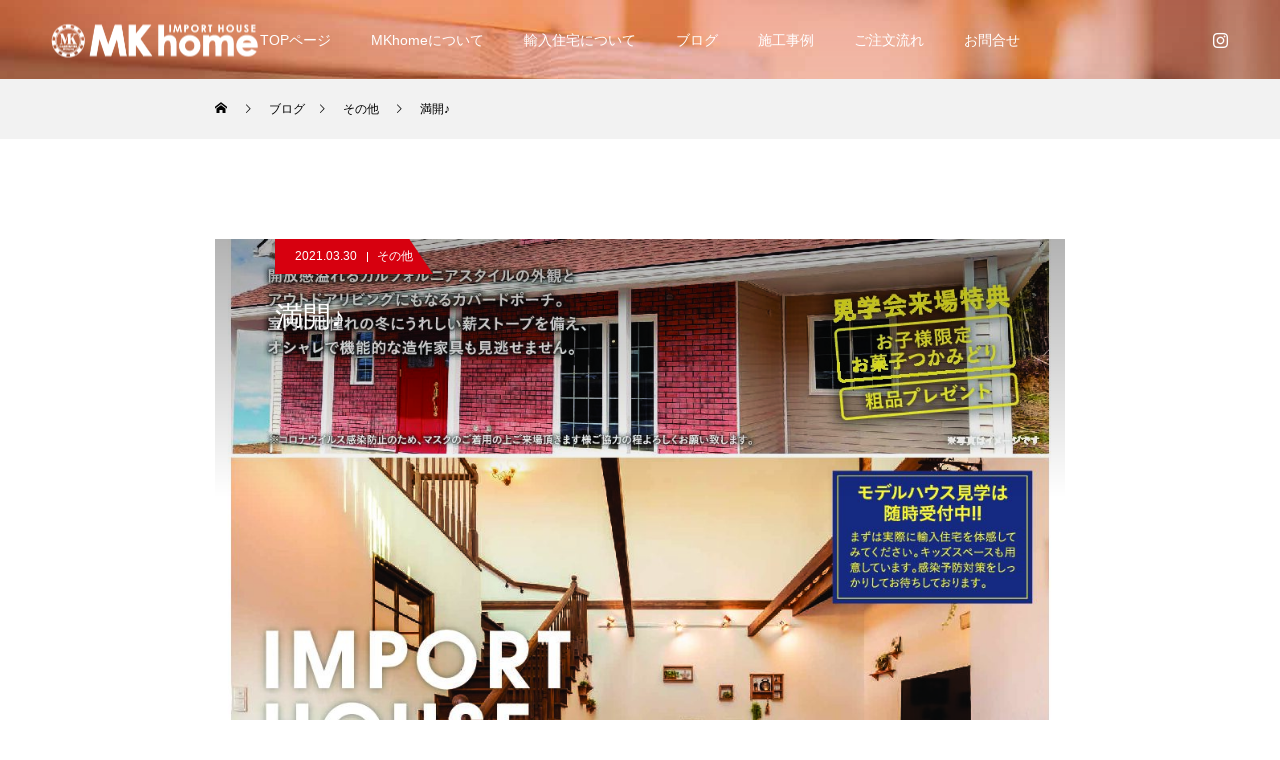

--- FILE ---
content_type: text/html; charset=UTF-8
request_url: https://mkhome-company.com/2021/03/30/%E6%BA%80%E9%96%8B%E2%99%AA/
body_size: 19051
content:
<!DOCTYPE html>
<html class="pc" lang="ja">
<head>
<meta charset="UTF-8">
<!--[if IE]><meta http-equiv="X-UA-Compatible" content="IE=edge"><![endif]-->
<meta name="viewport" content="width=device-width">
<title>満開♪ | 新築・輸入住宅ならMKhome</title>
<meta name="description" content="皆さま、こんにちは＾＾桜が満開ですね～♪　今日も気候が良いですね♪　気持ち良いですね！！さて、来月のオープンハウスですが、まだまだご予約を受け付けております。皆さまのお越しを心からお待ちしております。">
<link rel="pingback" href="https://mkhome-company.com/xmlrpc.php">
<meta name='robots' content='max-image-preview:large' />
<link rel="alternate" type="application/rss+xml" title="新築・輸入住宅ならMKhome &raquo; フィード" href="https://mkhome-company.com/feed/" />
<link rel="alternate" type="application/rss+xml" title="新築・輸入住宅ならMKhome &raquo; コメントフィード" href="https://mkhome-company.com/comments/feed/" />
<link rel="alternate" type="application/rss+xml" title="新築・輸入住宅ならMKhome &raquo; 満開♪ のコメントのフィード" href="https://mkhome-company.com/2021/03/30/%e6%ba%80%e9%96%8b%e2%99%aa/feed/" />
<link rel="alternate" title="oEmbed (JSON)" type="application/json+oembed" href="https://mkhome-company.com/wp-json/oembed/1.0/embed?url=https%3A%2F%2Fmkhome-company.com%2F2021%2F03%2F30%2F%25e6%25ba%2580%25e9%2596%258b%25e2%2599%25aa%2F" />
<link rel="alternate" title="oEmbed (XML)" type="text/xml+oembed" href="https://mkhome-company.com/wp-json/oembed/1.0/embed?url=https%3A%2F%2Fmkhome-company.com%2F2021%2F03%2F30%2F%25e6%25ba%2580%25e9%2596%258b%25e2%2599%25aa%2F&#038;format=xml" />
<style id='wp-img-auto-sizes-contain-inline-css' type='text/css'>
img:is([sizes=auto i],[sizes^="auto," i]){contain-intrinsic-size:3000px 1500px}
/*# sourceURL=wp-img-auto-sizes-contain-inline-css */
</style>
<link rel='stylesheet' id='style-css' href='https://mkhome-company.com/wp-content/themes/mk-home/style.css?ver=1.1.9' type='text/css' media='all' />
<style id='wp-emoji-styles-inline-css' type='text/css'>

	img.wp-smiley, img.emoji {
		display: inline !important;
		border: none !important;
		box-shadow: none !important;
		height: 1em !important;
		width: 1em !important;
		margin: 0 0.07em !important;
		vertical-align: -0.1em !important;
		background: none !important;
		padding: 0 !important;
	}
/*# sourceURL=wp-emoji-styles-inline-css */
</style>
<style id='wp-block-library-inline-css' type='text/css'>
:root{--wp-block-synced-color:#7a00df;--wp-block-synced-color--rgb:122,0,223;--wp-bound-block-color:var(--wp-block-synced-color);--wp-editor-canvas-background:#ddd;--wp-admin-theme-color:#007cba;--wp-admin-theme-color--rgb:0,124,186;--wp-admin-theme-color-darker-10:#006ba1;--wp-admin-theme-color-darker-10--rgb:0,107,160.5;--wp-admin-theme-color-darker-20:#005a87;--wp-admin-theme-color-darker-20--rgb:0,90,135;--wp-admin-border-width-focus:2px}@media (min-resolution:192dpi){:root{--wp-admin-border-width-focus:1.5px}}.wp-element-button{cursor:pointer}:root .has-very-light-gray-background-color{background-color:#eee}:root .has-very-dark-gray-background-color{background-color:#313131}:root .has-very-light-gray-color{color:#eee}:root .has-very-dark-gray-color{color:#313131}:root .has-vivid-green-cyan-to-vivid-cyan-blue-gradient-background{background:linear-gradient(135deg,#00d084,#0693e3)}:root .has-purple-crush-gradient-background{background:linear-gradient(135deg,#34e2e4,#4721fb 50%,#ab1dfe)}:root .has-hazy-dawn-gradient-background{background:linear-gradient(135deg,#faaca8,#dad0ec)}:root .has-subdued-olive-gradient-background{background:linear-gradient(135deg,#fafae1,#67a671)}:root .has-atomic-cream-gradient-background{background:linear-gradient(135deg,#fdd79a,#004a59)}:root .has-nightshade-gradient-background{background:linear-gradient(135deg,#330968,#31cdcf)}:root .has-midnight-gradient-background{background:linear-gradient(135deg,#020381,#2874fc)}:root{--wp--preset--font-size--normal:16px;--wp--preset--font-size--huge:42px}.has-regular-font-size{font-size:1em}.has-larger-font-size{font-size:2.625em}.has-normal-font-size{font-size:var(--wp--preset--font-size--normal)}.has-huge-font-size{font-size:var(--wp--preset--font-size--huge)}.has-text-align-center{text-align:center}.has-text-align-left{text-align:left}.has-text-align-right{text-align:right}.has-fit-text{white-space:nowrap!important}#end-resizable-editor-section{display:none}.aligncenter{clear:both}.items-justified-left{justify-content:flex-start}.items-justified-center{justify-content:center}.items-justified-right{justify-content:flex-end}.items-justified-space-between{justify-content:space-between}.screen-reader-text{border:0;clip-path:inset(50%);height:1px;margin:-1px;overflow:hidden;padding:0;position:absolute;width:1px;word-wrap:normal!important}.screen-reader-text:focus{background-color:#ddd;clip-path:none;color:#444;display:block;font-size:1em;height:auto;left:5px;line-height:normal;padding:15px 23px 14px;text-decoration:none;top:5px;width:auto;z-index:100000}html :where(.has-border-color){border-style:solid}html :where([style*=border-top-color]){border-top-style:solid}html :where([style*=border-right-color]){border-right-style:solid}html :where([style*=border-bottom-color]){border-bottom-style:solid}html :where([style*=border-left-color]){border-left-style:solid}html :where([style*=border-width]){border-style:solid}html :where([style*=border-top-width]){border-top-style:solid}html :where([style*=border-right-width]){border-right-style:solid}html :where([style*=border-bottom-width]){border-bottom-style:solid}html :where([style*=border-left-width]){border-left-style:solid}html :where(img[class*=wp-image-]){height:auto;max-width:100%}:where(figure){margin:0 0 1em}html :where(.is-position-sticky){--wp-admin--admin-bar--position-offset:var(--wp-admin--admin-bar--height,0px)}@media screen and (max-width:600px){html :where(.is-position-sticky){--wp-admin--admin-bar--position-offset:0px}}

/*# sourceURL=wp-block-library-inline-css */
</style><style id='wp-block-image-inline-css' type='text/css'>
.wp-block-image>a,.wp-block-image>figure>a{display:inline-block}.wp-block-image img{box-sizing:border-box;height:auto;max-width:100%;vertical-align:bottom}@media not (prefers-reduced-motion){.wp-block-image img.hide{visibility:hidden}.wp-block-image img.show{animation:show-content-image .4s}}.wp-block-image[style*=border-radius] img,.wp-block-image[style*=border-radius]>a{border-radius:inherit}.wp-block-image.has-custom-border img{box-sizing:border-box}.wp-block-image.aligncenter{text-align:center}.wp-block-image.alignfull>a,.wp-block-image.alignwide>a{width:100%}.wp-block-image.alignfull img,.wp-block-image.alignwide img{height:auto;width:100%}.wp-block-image .aligncenter,.wp-block-image .alignleft,.wp-block-image .alignright,.wp-block-image.aligncenter,.wp-block-image.alignleft,.wp-block-image.alignright{display:table}.wp-block-image .aligncenter>figcaption,.wp-block-image .alignleft>figcaption,.wp-block-image .alignright>figcaption,.wp-block-image.aligncenter>figcaption,.wp-block-image.alignleft>figcaption,.wp-block-image.alignright>figcaption{caption-side:bottom;display:table-caption}.wp-block-image .alignleft{float:left;margin:.5em 1em .5em 0}.wp-block-image .alignright{float:right;margin:.5em 0 .5em 1em}.wp-block-image .aligncenter{margin-left:auto;margin-right:auto}.wp-block-image :where(figcaption){margin-bottom:1em;margin-top:.5em}.wp-block-image.is-style-circle-mask img{border-radius:9999px}@supports ((-webkit-mask-image:none) or (mask-image:none)) or (-webkit-mask-image:none){.wp-block-image.is-style-circle-mask img{border-radius:0;-webkit-mask-image:url('data:image/svg+xml;utf8,<svg viewBox="0 0 100 100" xmlns="http://www.w3.org/2000/svg"><circle cx="50" cy="50" r="50"/></svg>');mask-image:url('data:image/svg+xml;utf8,<svg viewBox="0 0 100 100" xmlns="http://www.w3.org/2000/svg"><circle cx="50" cy="50" r="50"/></svg>');mask-mode:alpha;-webkit-mask-position:center;mask-position:center;-webkit-mask-repeat:no-repeat;mask-repeat:no-repeat;-webkit-mask-size:contain;mask-size:contain}}:root :where(.wp-block-image.is-style-rounded img,.wp-block-image .is-style-rounded img){border-radius:9999px}.wp-block-image figure{margin:0}.wp-lightbox-container{display:flex;flex-direction:column;position:relative}.wp-lightbox-container img{cursor:zoom-in}.wp-lightbox-container img:hover+button{opacity:1}.wp-lightbox-container button{align-items:center;backdrop-filter:blur(16px) saturate(180%);background-color:#5a5a5a40;border:none;border-radius:4px;cursor:zoom-in;display:flex;height:20px;justify-content:center;opacity:0;padding:0;position:absolute;right:16px;text-align:center;top:16px;width:20px;z-index:100}@media not (prefers-reduced-motion){.wp-lightbox-container button{transition:opacity .2s ease}}.wp-lightbox-container button:focus-visible{outline:3px auto #5a5a5a40;outline:3px auto -webkit-focus-ring-color;outline-offset:3px}.wp-lightbox-container button:hover{cursor:pointer;opacity:1}.wp-lightbox-container button:focus{opacity:1}.wp-lightbox-container button:focus,.wp-lightbox-container button:hover,.wp-lightbox-container button:not(:hover):not(:active):not(.has-background){background-color:#5a5a5a40;border:none}.wp-lightbox-overlay{box-sizing:border-box;cursor:zoom-out;height:100vh;left:0;overflow:hidden;position:fixed;top:0;visibility:hidden;width:100%;z-index:100000}.wp-lightbox-overlay .close-button{align-items:center;cursor:pointer;display:flex;justify-content:center;min-height:40px;min-width:40px;padding:0;position:absolute;right:calc(env(safe-area-inset-right) + 16px);top:calc(env(safe-area-inset-top) + 16px);z-index:5000000}.wp-lightbox-overlay .close-button:focus,.wp-lightbox-overlay .close-button:hover,.wp-lightbox-overlay .close-button:not(:hover):not(:active):not(.has-background){background:none;border:none}.wp-lightbox-overlay .lightbox-image-container{height:var(--wp--lightbox-container-height);left:50%;overflow:hidden;position:absolute;top:50%;transform:translate(-50%,-50%);transform-origin:top left;width:var(--wp--lightbox-container-width);z-index:9999999999}.wp-lightbox-overlay .wp-block-image{align-items:center;box-sizing:border-box;display:flex;height:100%;justify-content:center;margin:0;position:relative;transform-origin:0 0;width:100%;z-index:3000000}.wp-lightbox-overlay .wp-block-image img{height:var(--wp--lightbox-image-height);min-height:var(--wp--lightbox-image-height);min-width:var(--wp--lightbox-image-width);width:var(--wp--lightbox-image-width)}.wp-lightbox-overlay .wp-block-image figcaption{display:none}.wp-lightbox-overlay button{background:none;border:none}.wp-lightbox-overlay .scrim{background-color:#fff;height:100%;opacity:.9;position:absolute;width:100%;z-index:2000000}.wp-lightbox-overlay.active{visibility:visible}@media not (prefers-reduced-motion){.wp-lightbox-overlay.active{animation:turn-on-visibility .25s both}.wp-lightbox-overlay.active img{animation:turn-on-visibility .35s both}.wp-lightbox-overlay.show-closing-animation:not(.active){animation:turn-off-visibility .35s both}.wp-lightbox-overlay.show-closing-animation:not(.active) img{animation:turn-off-visibility .25s both}.wp-lightbox-overlay.zoom.active{animation:none;opacity:1;visibility:visible}.wp-lightbox-overlay.zoom.active .lightbox-image-container{animation:lightbox-zoom-in .4s}.wp-lightbox-overlay.zoom.active .lightbox-image-container img{animation:none}.wp-lightbox-overlay.zoom.active .scrim{animation:turn-on-visibility .4s forwards}.wp-lightbox-overlay.zoom.show-closing-animation:not(.active){animation:none}.wp-lightbox-overlay.zoom.show-closing-animation:not(.active) .lightbox-image-container{animation:lightbox-zoom-out .4s}.wp-lightbox-overlay.zoom.show-closing-animation:not(.active) .lightbox-image-container img{animation:none}.wp-lightbox-overlay.zoom.show-closing-animation:not(.active) .scrim{animation:turn-off-visibility .4s forwards}}@keyframes show-content-image{0%{visibility:hidden}99%{visibility:hidden}to{visibility:visible}}@keyframes turn-on-visibility{0%{opacity:0}to{opacity:1}}@keyframes turn-off-visibility{0%{opacity:1;visibility:visible}99%{opacity:0;visibility:visible}to{opacity:0;visibility:hidden}}@keyframes lightbox-zoom-in{0%{transform:translate(calc((-100vw + var(--wp--lightbox-scrollbar-width))/2 + var(--wp--lightbox-initial-left-position)),calc(-50vh + var(--wp--lightbox-initial-top-position))) scale(var(--wp--lightbox-scale))}to{transform:translate(-50%,-50%) scale(1)}}@keyframes lightbox-zoom-out{0%{transform:translate(-50%,-50%) scale(1);visibility:visible}99%{visibility:visible}to{transform:translate(calc((-100vw + var(--wp--lightbox-scrollbar-width))/2 + var(--wp--lightbox-initial-left-position)),calc(-50vh + var(--wp--lightbox-initial-top-position))) scale(var(--wp--lightbox-scale));visibility:hidden}}
/*# sourceURL=https://mkhome-company.com/wp-includes/blocks/image/style.min.css */
</style>
<style id='wp-block-paragraph-inline-css' type='text/css'>
.is-small-text{font-size:.875em}.is-regular-text{font-size:1em}.is-large-text{font-size:2.25em}.is-larger-text{font-size:3em}.has-drop-cap:not(:focus):first-letter{float:left;font-size:8.4em;font-style:normal;font-weight:100;line-height:.68;margin:.05em .1em 0 0;text-transform:uppercase}body.rtl .has-drop-cap:not(:focus):first-letter{float:none;margin-left:.1em}p.has-drop-cap.has-background{overflow:hidden}:root :where(p.has-background){padding:1.25em 2.375em}:where(p.has-text-color:not(.has-link-color)) a{color:inherit}p.has-text-align-left[style*="writing-mode:vertical-lr"],p.has-text-align-right[style*="writing-mode:vertical-rl"]{rotate:180deg}
/*# sourceURL=https://mkhome-company.com/wp-includes/blocks/paragraph/style.min.css */
</style>
<style id='global-styles-inline-css' type='text/css'>
:root{--wp--preset--aspect-ratio--square: 1;--wp--preset--aspect-ratio--4-3: 4/3;--wp--preset--aspect-ratio--3-4: 3/4;--wp--preset--aspect-ratio--3-2: 3/2;--wp--preset--aspect-ratio--2-3: 2/3;--wp--preset--aspect-ratio--16-9: 16/9;--wp--preset--aspect-ratio--9-16: 9/16;--wp--preset--color--black: #000000;--wp--preset--color--cyan-bluish-gray: #abb8c3;--wp--preset--color--white: #ffffff;--wp--preset--color--pale-pink: #f78da7;--wp--preset--color--vivid-red: #cf2e2e;--wp--preset--color--luminous-vivid-orange: #ff6900;--wp--preset--color--luminous-vivid-amber: #fcb900;--wp--preset--color--light-green-cyan: #7bdcb5;--wp--preset--color--vivid-green-cyan: #00d084;--wp--preset--color--pale-cyan-blue: #8ed1fc;--wp--preset--color--vivid-cyan-blue: #0693e3;--wp--preset--color--vivid-purple: #9b51e0;--wp--preset--gradient--vivid-cyan-blue-to-vivid-purple: linear-gradient(135deg,rgb(6,147,227) 0%,rgb(155,81,224) 100%);--wp--preset--gradient--light-green-cyan-to-vivid-green-cyan: linear-gradient(135deg,rgb(122,220,180) 0%,rgb(0,208,130) 100%);--wp--preset--gradient--luminous-vivid-amber-to-luminous-vivid-orange: linear-gradient(135deg,rgb(252,185,0) 0%,rgb(255,105,0) 100%);--wp--preset--gradient--luminous-vivid-orange-to-vivid-red: linear-gradient(135deg,rgb(255,105,0) 0%,rgb(207,46,46) 100%);--wp--preset--gradient--very-light-gray-to-cyan-bluish-gray: linear-gradient(135deg,rgb(238,238,238) 0%,rgb(169,184,195) 100%);--wp--preset--gradient--cool-to-warm-spectrum: linear-gradient(135deg,rgb(74,234,220) 0%,rgb(151,120,209) 20%,rgb(207,42,186) 40%,rgb(238,44,130) 60%,rgb(251,105,98) 80%,rgb(254,248,76) 100%);--wp--preset--gradient--blush-light-purple: linear-gradient(135deg,rgb(255,206,236) 0%,rgb(152,150,240) 100%);--wp--preset--gradient--blush-bordeaux: linear-gradient(135deg,rgb(254,205,165) 0%,rgb(254,45,45) 50%,rgb(107,0,62) 100%);--wp--preset--gradient--luminous-dusk: linear-gradient(135deg,rgb(255,203,112) 0%,rgb(199,81,192) 50%,rgb(65,88,208) 100%);--wp--preset--gradient--pale-ocean: linear-gradient(135deg,rgb(255,245,203) 0%,rgb(182,227,212) 50%,rgb(51,167,181) 100%);--wp--preset--gradient--electric-grass: linear-gradient(135deg,rgb(202,248,128) 0%,rgb(113,206,126) 100%);--wp--preset--gradient--midnight: linear-gradient(135deg,rgb(2,3,129) 0%,rgb(40,116,252) 100%);--wp--preset--font-size--small: 13px;--wp--preset--font-size--medium: 20px;--wp--preset--font-size--large: 36px;--wp--preset--font-size--x-large: 42px;--wp--preset--spacing--20: 0.44rem;--wp--preset--spacing--30: 0.67rem;--wp--preset--spacing--40: 1rem;--wp--preset--spacing--50: 1.5rem;--wp--preset--spacing--60: 2.25rem;--wp--preset--spacing--70: 3.38rem;--wp--preset--spacing--80: 5.06rem;--wp--preset--shadow--natural: 6px 6px 9px rgba(0, 0, 0, 0.2);--wp--preset--shadow--deep: 12px 12px 50px rgba(0, 0, 0, 0.4);--wp--preset--shadow--sharp: 6px 6px 0px rgba(0, 0, 0, 0.2);--wp--preset--shadow--outlined: 6px 6px 0px -3px rgb(255, 255, 255), 6px 6px rgb(0, 0, 0);--wp--preset--shadow--crisp: 6px 6px 0px rgb(0, 0, 0);}:where(.is-layout-flex){gap: 0.5em;}:where(.is-layout-grid){gap: 0.5em;}body .is-layout-flex{display: flex;}.is-layout-flex{flex-wrap: wrap;align-items: center;}.is-layout-flex > :is(*, div){margin: 0;}body .is-layout-grid{display: grid;}.is-layout-grid > :is(*, div){margin: 0;}:where(.wp-block-columns.is-layout-flex){gap: 2em;}:where(.wp-block-columns.is-layout-grid){gap: 2em;}:where(.wp-block-post-template.is-layout-flex){gap: 1.25em;}:where(.wp-block-post-template.is-layout-grid){gap: 1.25em;}.has-black-color{color: var(--wp--preset--color--black) !important;}.has-cyan-bluish-gray-color{color: var(--wp--preset--color--cyan-bluish-gray) !important;}.has-white-color{color: var(--wp--preset--color--white) !important;}.has-pale-pink-color{color: var(--wp--preset--color--pale-pink) !important;}.has-vivid-red-color{color: var(--wp--preset--color--vivid-red) !important;}.has-luminous-vivid-orange-color{color: var(--wp--preset--color--luminous-vivid-orange) !important;}.has-luminous-vivid-amber-color{color: var(--wp--preset--color--luminous-vivid-amber) !important;}.has-light-green-cyan-color{color: var(--wp--preset--color--light-green-cyan) !important;}.has-vivid-green-cyan-color{color: var(--wp--preset--color--vivid-green-cyan) !important;}.has-pale-cyan-blue-color{color: var(--wp--preset--color--pale-cyan-blue) !important;}.has-vivid-cyan-blue-color{color: var(--wp--preset--color--vivid-cyan-blue) !important;}.has-vivid-purple-color{color: var(--wp--preset--color--vivid-purple) !important;}.has-black-background-color{background-color: var(--wp--preset--color--black) !important;}.has-cyan-bluish-gray-background-color{background-color: var(--wp--preset--color--cyan-bluish-gray) !important;}.has-white-background-color{background-color: var(--wp--preset--color--white) !important;}.has-pale-pink-background-color{background-color: var(--wp--preset--color--pale-pink) !important;}.has-vivid-red-background-color{background-color: var(--wp--preset--color--vivid-red) !important;}.has-luminous-vivid-orange-background-color{background-color: var(--wp--preset--color--luminous-vivid-orange) !important;}.has-luminous-vivid-amber-background-color{background-color: var(--wp--preset--color--luminous-vivid-amber) !important;}.has-light-green-cyan-background-color{background-color: var(--wp--preset--color--light-green-cyan) !important;}.has-vivid-green-cyan-background-color{background-color: var(--wp--preset--color--vivid-green-cyan) !important;}.has-pale-cyan-blue-background-color{background-color: var(--wp--preset--color--pale-cyan-blue) !important;}.has-vivid-cyan-blue-background-color{background-color: var(--wp--preset--color--vivid-cyan-blue) !important;}.has-vivid-purple-background-color{background-color: var(--wp--preset--color--vivid-purple) !important;}.has-black-border-color{border-color: var(--wp--preset--color--black) !important;}.has-cyan-bluish-gray-border-color{border-color: var(--wp--preset--color--cyan-bluish-gray) !important;}.has-white-border-color{border-color: var(--wp--preset--color--white) !important;}.has-pale-pink-border-color{border-color: var(--wp--preset--color--pale-pink) !important;}.has-vivid-red-border-color{border-color: var(--wp--preset--color--vivid-red) !important;}.has-luminous-vivid-orange-border-color{border-color: var(--wp--preset--color--luminous-vivid-orange) !important;}.has-luminous-vivid-amber-border-color{border-color: var(--wp--preset--color--luminous-vivid-amber) !important;}.has-light-green-cyan-border-color{border-color: var(--wp--preset--color--light-green-cyan) !important;}.has-vivid-green-cyan-border-color{border-color: var(--wp--preset--color--vivid-green-cyan) !important;}.has-pale-cyan-blue-border-color{border-color: var(--wp--preset--color--pale-cyan-blue) !important;}.has-vivid-cyan-blue-border-color{border-color: var(--wp--preset--color--vivid-cyan-blue) !important;}.has-vivid-purple-border-color{border-color: var(--wp--preset--color--vivid-purple) !important;}.has-vivid-cyan-blue-to-vivid-purple-gradient-background{background: var(--wp--preset--gradient--vivid-cyan-blue-to-vivid-purple) !important;}.has-light-green-cyan-to-vivid-green-cyan-gradient-background{background: var(--wp--preset--gradient--light-green-cyan-to-vivid-green-cyan) !important;}.has-luminous-vivid-amber-to-luminous-vivid-orange-gradient-background{background: var(--wp--preset--gradient--luminous-vivid-amber-to-luminous-vivid-orange) !important;}.has-luminous-vivid-orange-to-vivid-red-gradient-background{background: var(--wp--preset--gradient--luminous-vivid-orange-to-vivid-red) !important;}.has-very-light-gray-to-cyan-bluish-gray-gradient-background{background: var(--wp--preset--gradient--very-light-gray-to-cyan-bluish-gray) !important;}.has-cool-to-warm-spectrum-gradient-background{background: var(--wp--preset--gradient--cool-to-warm-spectrum) !important;}.has-blush-light-purple-gradient-background{background: var(--wp--preset--gradient--blush-light-purple) !important;}.has-blush-bordeaux-gradient-background{background: var(--wp--preset--gradient--blush-bordeaux) !important;}.has-luminous-dusk-gradient-background{background: var(--wp--preset--gradient--luminous-dusk) !important;}.has-pale-ocean-gradient-background{background: var(--wp--preset--gradient--pale-ocean) !important;}.has-electric-grass-gradient-background{background: var(--wp--preset--gradient--electric-grass) !important;}.has-midnight-gradient-background{background: var(--wp--preset--gradient--midnight) !important;}.has-small-font-size{font-size: var(--wp--preset--font-size--small) !important;}.has-medium-font-size{font-size: var(--wp--preset--font-size--medium) !important;}.has-large-font-size{font-size: var(--wp--preset--font-size--large) !important;}.has-x-large-font-size{font-size: var(--wp--preset--font-size--x-large) !important;}
/*# sourceURL=global-styles-inline-css */
</style>

<style id='classic-theme-styles-inline-css' type='text/css'>
/*! This file is auto-generated */
.wp-block-button__link{color:#fff;background-color:#32373c;border-radius:9999px;box-shadow:none;text-decoration:none;padding:calc(.667em + 2px) calc(1.333em + 2px);font-size:1.125em}.wp-block-file__button{background:#32373c;color:#fff;text-decoration:none}
/*# sourceURL=/wp-includes/css/classic-themes.min.css */
</style>
<link rel='stylesheet' id='contact-form-7-css' href='https://mkhome-company.com/wp-content/plugins/contact-form-7/includes/css/styles.css?ver=5.3.2' type='text/css' media='all' />
<link rel='stylesheet' id='twenty20-style-css' href='https://mkhome-company.com/wp-content/plugins/twenty20/assets/css/twenty20.css?ver=1.5.7' type='text/css' media='all' />
<script type="text/javascript" src="https://mkhome-company.com/wp-includes/js/jquery/jquery.min.js?ver=3.7.1" id="jquery-core-js"></script>
<script type="text/javascript" src="https://mkhome-company.com/wp-includes/js/jquery/jquery-migrate.min.js?ver=3.4.1" id="jquery-migrate-js"></script>
<script type="text/javascript" src="https://mkhome-company.com/wp-content/themes/mk-home/js/jquery.cookie.js?ver=1.1.9" id="force-cookie-js"></script>
<link rel="https://api.w.org/" href="https://mkhome-company.com/wp-json/" /><link rel="alternate" title="JSON" type="application/json" href="https://mkhome-company.com/wp-json/wp/v2/posts/498" /><link rel="canonical" href="https://mkhome-company.com/2021/03/30/%e6%ba%80%e9%96%8b%e2%99%aa/" />
<link rel='shortlink' href='https://mkhome-company.com/?p=498' />

<link rel="stylesheet" href="https://mkhome-company.com/wp-content/themes/mk-home/css/design-plus.css?ver=1.1.9">
<link rel="stylesheet" href="https://mkhome-company.com/wp-content/themes/mk-home/css/sns-botton.css?ver=1.1.9">
<link rel="stylesheet" media="screen and (max-width:1001px)" href="https://mkhome-company.com/wp-content/themes/mk-home/css/responsive.css?ver=1.1.9">
<link rel="stylesheet" media="screen and (max-width:1001px)" href="https://mkhome-company.com/wp-content/themes/mk-home/css/footer-bar.css?ver=1.1.9">

<script src="https://mkhome-company.com/wp-content/themes/mk-home/js/jquery.easing.1.4.js?ver=1.1.9"></script>
<script src="https://mkhome-company.com/wp-content/themes/mk-home/js/jscript.js?ver=1.1.9"></script>
<script src="https://mkhome-company.com/wp-content/themes/mk-home/js/comment.js?ver=1.1.9"></script>

<link rel="stylesheet" href="https://mkhome-company.com/wp-content/themes/mk-home/js/simplebar.css?ver=1.1.9">
<script src="https://mkhome-company.com/wp-content/themes/mk-home/js/simplebar.min.js?ver=1.1.9"></script>


<script src="https://mkhome-company.com/wp-content/themes/mk-home/js/header_fix.js?ver=1.1.9"></script>
<script src="https://mkhome-company.com/wp-content/themes/mk-home/js/header_fix_mobile.js?ver=1.1.9"></script>

<style type="text/css">

body, input, textarea { font-family: "Hiragino Sans", "ヒラギノ角ゴ ProN", "Hiragino Kaku Gothic ProN", "游ゴシック", YuGothic, "メイリオ", Meiryo, sans-serif; }

.rich_font, .p-vertical { font-family: "Times New Roman" , "游明朝" , "Yu Mincho" , "游明朝体" , "YuMincho" , "ヒラギノ明朝 Pro W3" , "Hiragino Mincho Pro" , "HiraMinProN-W3" , "HGS明朝E" , "ＭＳ Ｐ明朝" , "MS PMincho" , serif; font-weight:500; }

.rich_font_type1 { font-family: Arial, "Hiragino Kaku Gothic ProN", "ヒラギノ角ゴ ProN W3", "メイリオ", Meiryo, sans-serif; }
.rich_font_type2 { font-family: "Hiragino Sans", "ヒラギノ角ゴ ProN", "Hiragino Kaku Gothic ProN", "游ゴシック", YuGothic, "メイリオ", Meiryo, sans-serif; font-weight:500; }
.rich_font_type3 { font-family: "Times New Roman" , "游明朝" , "Yu Mincho" , "游明朝体" , "YuMincho" , "ヒラギノ明朝 Pro W3" , "Hiragino Mincho Pro" , "HiraMinProN-W3" , "HGS明朝E" , "ＭＳ Ｐ明朝" , "MS PMincho" , serif; font-weight:500; }

.post_content, #next_prev_post { font-family: "Times New Roman" , "游明朝" , "Yu Mincho" , "游明朝体" , "YuMincho" , "ヒラギノ明朝 Pro W3" , "Hiragino Mincho Pro" , "HiraMinProN-W3" , "HGS明朝E" , "ＭＳ Ｐ明朝" , "MS PMincho" , serif; }

.blog_meta { color:#ffffff !important; background:#d7000f !important; }
.blog_meta a { color:#ffffff; }
.blog_meta li:last-child:before { background:#ffffff; }
.news_meta { color:#ffffff !important; background:#d7000f !important; }
.news_meta a { color:#ffffff; }
.news_meta li:last-child:before { background:#ffffff; }

#header { border-bottom:1px solid rgba(255,255,255,0); }
#header.active, .pc .header_fix #header { background:#d7000f; border-color:rgba(255,255,255,0) !important; }
body.no_menu #header.active { background:none !important; border-bottom:1px solid rgba(255,255,255,0) !important; }
.mobile #header, .mobie #header.active, .mobile .header_fix #header { background:#47241b; border:none; }
.mobile #header_logo .logo a, #menu_button:before { color:#dd9933; }
.mobile #header_logo .logo a:hover, #menu_button:hover:before { color:#cccccc; }

#global_menu > ul > li > a, #header_social_link li a, #header_logo .logo a { color:#ffffff; }
#global_menu > ul > li > a:hover, #header_social_link li a:hover:before, #global_menu > ul > li.megamenu_parent.active_button > a, #header_logo .logo a:hover, #global_menu > ul > li.active > a { color:#cccccc; }
#global_menu ul ul a { color:#FFFFFF; background:#000000; }
#global_menu ul ul a:hover { background:#47241b; }
#global_menu ul ul li.menu-item-has-children > a:before { color:#FFFFFF; }
#drawer_menu { background:#222222; }
#mobile_menu a { color:#ffffff; background:#222222; border-bottom:1px solid #dd9933; }
#mobile_menu li li a { color:#ffffff; background:#333333; }
#mobile_menu a:hover, #drawer_menu .close_button:hover, #mobile_menu .child_menu_button:hover { color:#ffffff; background:#00314a; }
#mobile_menu li li a:hover { color:#ffffff; }

.megamenu_gallery_category_list { background:#d7000f; }
.megamenu_gallery_category_list .title { font-size:20px; }
.megamenu_gallery_category_list .item a:before {
  background: -moz-linear-gradient(left,  rgba(0,0,0,0.5) 0%, rgba(0,0,0,0) 100%);
  background: -webkit-linear-gradient(left,  rgba(0,0,0,0.5) 0%,rgba(0,0,0,0) 100%);
  background: linear-gradient(to right,  rgba(0,0,0,0.5) 0%,rgba(0,0,0,0) 100%);
}
.megamenu_blog_list { background:#b50000; }
.megamenu_blog_list .item .title { font-size:14px; }

#bread_crumb { background:#f2f2f2; }

#return_top a:before { color:#ffffff; }
#return_top a { background:#d6737a; }
#return_top a:hover { background:#d7000f; }
#footer_banner .title { font-size:16px; color:#ffffff; }
@media screen and (max-width:750px) {
  #footer_banner .title { font-size:14px; }
}

#post_title_area .title { font-size:28px; color:#ffffff; }
#post_title_area:before {
  background: -moz-linear-gradient(top,  rgba(0,0,0,0.3) 0%, rgba(0,0,0,0) 100%);
  background: -webkit-linear-gradient(top,  rgba(0,0,0,0.3) 0%,rgba(0,0,0,0) 100%);
  background: linear-gradient(to bottom,  rgba(0,0,0,0.3) 0%,rgba(0,0,0,0) 100%);
}
#article .post_content { font-size:16px; }
#recent_post .headline { font-size:18px; }
#single_tab_post_list_header { font-size:16px; }
@media screen and (max-width:750px) {
  #post_title_area .title { font-size:20px; }
  #article .post_content { font-size:14px; }
  #recent_post .headline { font-size:16px; }
  #single_tab_post_list_header { font-size:14px; }
}

.author_profile a.avatar img, .animate_image img, .animate_background .image, #recipe_archive .blur_image {
  width:100%; height:auto;
  -webkit-transition: transform  0.75s ease;
  transition: transform  0.75s ease;
}
.author_profile a.avatar:hover img, .animate_image:hover img, .animate_background:hover .image, #recipe_archive a:hover .blur_image {
  -webkit-transform: scale(1.2);
  transform: scale(1.2);
}




a { color:#000; }

#comment_headline, .tcd_category_list a:hover, .tcd_category_list .child_menu_button:hover, #post_title_area .post_meta a:hover,
.cardlink_title a:hover, #recent_post .item a:hover, .comment a:hover, .comment_form_wrapper a:hover, .author_profile a:hover, .author_profile .author_link li a:hover:before, #post_meta_bottom a:hover,
#searchform .submit_button:hover:before, .styled_post_list1 a:hover .title_area, .styled_post_list1 a:hover .date, .p-dropdown__title:hover:after, .p-dropdown__list li a:hover, #menu_button:hover:before,
  { color: #d7000f; }

#submit_comment:hover, #cancel_comment_reply a:hover, #wp-calendar #prev a:hover, #wp-calendar #next a:hover, #wp-calendar td a:hover, #p_readmore .button:hover, .page_navi a:hover, #post_pagination p, #post_pagination a:hover, .c-pw__btn:hover, #post_pagination a:hover,
.member_list_slider .slick-dots button:hover::before, .member_list_slider .slick-dots .slick-active button::before, #comment_tab li.active a, #comment_tab li.active a:hover
  { background-color: #d7000f; }

#comment_textarea textarea:focus, .c-pw__box-input:focus, .page_navi a:hover, #post_pagination p, #post_pagination a:hover
  { border-color: #d7000f; }

a:hover, #header_logo a:hover, .megamenu_blog_list a:hover .title, .megamenu_blog_list .slider_arrow:hover:before, .index_post_list1 .slider_arrow:hover:before, #header_carousel .post_meta li a:hover,
#footer a:hover, #footer_social_link li a:hover:before, #bread_crumb a:hover, #bread_crumb li.home a:hover:after, #next_prev_post a:hover, #next_prev_post a:hover:before, .post_list1 .post_meta li a:hover, .index_post_list1 .carousel_arrow:hover:before, .post_list2 .post_meta li a:hover,
#recent_post .carousel_arrow:hover:before, #single_tab_post_list .carousel_arrow:hover:before, #single_tab_post_list_header li:hover, #single_author_title_area .author_link li a:hover:before, .megamenu_blog_list .carousel_arrow:hover:before,
#member_single .user_video_area a:hover:before, #single_gallery_list .item.video:hover:after, .single_copy_title_url_btn:hover, .p-dropdown__list li a:hover, .p-dropdown__title:hover
  { color: #cccccc; }
.post_content a { color:#000000; }
.post_content a:hover { color:#999999; }

.hover-big {
transition-duration: 0.7s;
}
.hover-big:hover {
  transform: scale(1.08);
  transition-duration: 0.7s;
}
/*スライダー高さいっぱい*/
#index_slider, #index_slider .item{height: 100vh;}
/*屋根*/
.fix-item {
    position: absolute;
    top: 0px;
    z-index: 10;
}
/*TOPブログ角斜め*/
.blog_meta{ clip-path: polygon(0 0, 95% 0, 100% 100%, 0% 100%);}
.post_meta{ clip-path: polygon(0 0, 85% 0, 100% 100%, 0% 100%);}
/*ボタン角丸*/
.button a{border-radius: 10px;}
#page_header .headline_area:before {border-radius: 15px;}
/*パララックス*/
.parallax {
    min-height: 400px;
    background-position: center top;
    background-repeat: no-repeat;
    background-attachment: fixed;
    background-size: cover;    
}
.parallax.bg-01 {
    background-image: url(http://mkhome-company.com/wp-content/uploads/2021/01/イメージ01.jpg);
}
/*全幅*/
.full-width {
    margin: 0 calc(50% - 50vw);
    padding: 5em calc(50vw - 50%);
}
.svgpoji{
width:100%;
}


/* --- お問い合わせフォーム --- */
/* デザインカスタマイズ */
/* 必須赤色表示 */
.wpcf7 .required { background:#B30B00;border-radius:3px;color:#fff;margin:0 0 0 10px;font-size: small !important;padding:3px; }
/* 任意緑色表示 */
.wpcf7 .any{ color: #080;}
/*コンタクトフォーム7送信後消し*/
form.sent p{
display:none;
}
form p{
line-height: 2em;
}

/*スマホ*/
@media only screen and (max-width: 767px) {
.parallax {min-height: 200px;}

}
.styled_h2 {
  font-size:22px !important; text-align:left; color:#000000;   border-top:1px solid #222222;
  border-bottom:1px solid #222222;
  border-left:0px solid #222222;
  border-right:0px solid #222222;
  padding:30px 0px 30px 0px !important;
  margin:0px 0px 30px !important;
}
.styled_h3 {
  font-size:20px !important; text-align:left; color:#000000;   border-top:2px solid #222222;
  border-bottom:1px solid #dddddd;
  border-left:0px solid #dddddd;
  border-right:0px solid #dddddd;
  padding:30px 0px 30px 20px !important;
  margin:0px 0px 30px !important;
}
.styled_h4 {
  font-size:18px !important; text-align:left; color:#000000;   border-top:0px solid #dddddd;
  border-bottom:0px solid #dddddd;
  border-left:2px solid #222222;
  border-right:0px solid #dddddd;
  padding:10px 0px 10px 15px !important;
  margin:0px 0px 30px !important;
}
.styled_h5 {
  font-size:16px !important; text-align:left; color:#000000;   border-top:0px solid #dddddd;
  border-bottom:0px solid #dddddd;
  border-left:0px solid #dddddd;
  border-right:0px solid #dddddd;
  padding:15px 15px 15px 15px !important;
  margin:0px 0px 30px !important;
}
.q_custom_button1 { background: #535353; color: #ffffff !important; border-color: #535353 !important; }
.q_custom_button1:hover, .q_custom_button1:focus { background: #7d7d7d; color: #ffffff !important; border-color: #7d7d7d !important; }
.q_custom_button2 { background: #535353; color: #ffffff !important; border-color: #535353 !important; }
.q_custom_button2:hover, .q_custom_button2:focus { background: #7d7d7d; color: #ffffff !important; border-color: #7d7d7d !important; }
.q_custom_button3 { background: #535353; color: #ffffff !important; border-color: #535353 !important; }
.q_custom_button3:hover, .q_custom_button3:focus { background: #7d7d7d; color: #ffffff !important; border-color: #7d7d7d !important; }
.speech_balloon_left1 .speach_balloon_text { background-color: #ffdfdf; border-color: #ffdfdf; color: #000000 }
.speech_balloon_left1 .speach_balloon_text::before { border-right-color: #ffdfdf }
.speech_balloon_left1 .speach_balloon_text::after { border-right-color: #ffdfdf }
.speech_balloon_left2 .speach_balloon_text { background-color: #ffffff; border-color: #ff5353; color: #000000 }
.speech_balloon_left2 .speach_balloon_text::before { border-right-color: #ff5353 }
.speech_balloon_left2 .speach_balloon_text::after { border-right-color: #ffffff }
.speech_balloon_right1 .speach_balloon_text { background-color: #ccf4ff; border-color: #ccf4ff; color: #000000 }
.speech_balloon_right1 .speach_balloon_text::before { border-left-color: #ccf4ff }
.speech_balloon_right1 .speach_balloon_text::after { border-left-color: #ccf4ff }
.speech_balloon_right2 .speach_balloon_text { background-color: #ffffff; border-color: #0789b5; color: #000000 }
.speech_balloon_right2 .speach_balloon_text::before { border-left-color: #0789b5 }
.speech_balloon_right2 .speach_balloon_text::after { border-left-color: #ffffff }

</style>

<script type="text/javascript">
jQuery(document).ready(function($){

  $('.megamenu_blog_slider').slick({
    infinite: true,
    dots: false,
    arrows: false,
    slidesToShow: 5,
    slidesToScroll: 1,
    swipeToSlide: true,
    touchThreshold: 20,
    adaptiveHeight: false,
    pauseOnHover: true,
    autoplay: false,
    fade: false,
    easing: 'easeOutExpo',
    speed: 700,
    autoplaySpeed: 5000
  });
  $('.megamenu_blog_list_inner .prev_item').on('click', function() {
    $('.megamenu_blog_slider').slick('slickPrev');
  });
  $('.megamenu_blog_list_inner .next_item').on('click', function() {
    $('.megamenu_blog_slider').slick('slickNext');
  });

});
</script>
<script type="text/javascript">
jQuery(document).ready(function($){

  
  $('#single_tab_post_list_header li:first-child').addClass('active');
  $('#single_tab_post_list .post_list_wrap:first').addClass('active');

    $('#related_post .post_list').slick({
    infinite: true,
    dots: false,
    arrows: false,
    slidesToShow: 4,
    slidesToScroll: 1,
    swipeToSlide: true,
    touchThreshold: 20,
    adaptiveHeight: false,
    pauseOnHover: true,
    autoplay: true,
    fade: false,
    easing: 'easeOutExpo',
    speed: 700,
    autoplaySpeed: 5000,
    responsive: [
      {
        breakpoint: 1001,
        settings: { slidesToShow: 3 }
      },
      {
        breakpoint: 650,
        settings: { slidesToShow: 2 }
      }
    ]
  });
  $('#related_post .prev_item').on('click', function() {
    $('#related_post .post_list').slick('slickPrev');
  });
  $('#related_post .next_item').on('click', function() {
    $('#related_post .post_list').slick('slickNext');
  });
  $('#related_post_list_header').on('click', function() {
    $('#single_tab_post_list_header li').removeClass('active');
    $(this).addClass('active');
    $('#single_tab_post_list .post_list_wrap').hide();
    $('#related_post').fadeIn(700);
    $('#related_post .post_list').slick('setPosition');
    return false;
  });
  
    $('#recommend_post .post_list').slick({
    infinite: true,
    dots: false,
    arrows: false,
    slidesToShow: 4,
    slidesToScroll: 1,
    swipeToSlide: true,
    touchThreshold: 20,
    adaptiveHeight: false,
    pauseOnHover: true,
    autoplay: true,
    fade: false,
    easing: 'easeOutExpo',
    speed: 700,
    autoplaySpeed: 5000,
    responsive: [
      {
        breakpoint: 1001,
        settings: { slidesToShow: 3 }
      },
      {
        breakpoint: 650,
        settings: { slidesToShow: 2 }
      }
    ]
  });
  $('#recommend_post .prev_item').on('click', function() {
    $('#recommend_post .post_list').slick('slickPrev');
  });
  $('#recommend_post .next_item').on('click', function() {
    $('#recommend_post .post_list').slick('slickNext');
  });
  $('#recommend_post_list_header').on('click', function() {
    $('#single_tab_post_list_header li').removeClass('active');
    $(this).addClass('active');
    $('#single_tab_post_list .post_list_wrap').hide();
    $('#recommend_post').fadeIn(700);
    $('#recommend_post .post_list').slick('setPosition');
    return false;
  });
  
    $('#featured_post .post_list').slick({
    infinite: true,
    dots: false,
    arrows: false,
    slidesToShow: 4,
    slidesToScroll: 1,
    swipeToSlide: true,
    touchThreshold: 20,
    adaptiveHeight: false,
    pauseOnHover: true,
    autoplay: true,
    fade: false,
    easing: 'easeOutExpo',
    speed: 700,
    autoplaySpeed: 5000,
    responsive: [
      {
        breakpoint: 1001,
        settings: { slidesToShow: 3 }
      },
      {
        breakpoint: 650,
        settings: { slidesToShow: 2 }
      }
    ]
  });
  $('#featured_post .prev_item').on('click', function() {
    $('#featured_post .post_list').slick('slickPrev');
  });
  $('#featured_post .next_item').on('click', function() {
    $('#featured_post .post_list').slick('slickNext');
  });
  $('#featured_post_list_header').on('click', function() {
    $('#single_tab_post_list_header li').removeClass('active');
    $(this).addClass('active');
    $('#single_tab_post_list .post_list_wrap').hide();
    $('#featured_post').fadeIn(700);
    $('#featured_post .post_list').slick('setPosition');
    return false;
  });
  
});
</script>
<!-- Global site tag (gtag.js) - Google Analytics -->
<script async src="https://www.googletagmanager.com/gtag/js?id=G-S8MNFP3NHQ"></script>
<script>
  window.dataLayer = window.dataLayer || [];
  function gtag(){dataLayer.push(arguments);}
  gtag('js', new Date());

  gtag('config', 'G-S8MNFP3NHQ');
</script><style>
.p-cta--1 .button { background: #004c66; }
.p-cta--1 .button:hover { background: #444444; }
.p-cta--2 .button { background: #004c66; }
.p-cta--2 .button:hover { background: #444444; }
.p-cta--3 .button { background: #004c66; }
.p-cta--3 .button:hover { background: #444444; }
</style>
<style type="text/css">
.p-footer-cta--1 .p-footer-cta__catch { color: #ffffff; }
.p-footer-cta--1 .p-footer-cta__desc { color: #999999; }
.p-footer-cta--1 .p-footer-cta__inner { background: rgba( 0, 0, 0, 1); }
.p-footer-cta--1 .p-footer-cta__btn { color:#ffffff; background: #004c66; }
.p-footer-cta--1 .p-footer-cta__btn:hover { color:#ffffff; background: #444444; }
.p-footer-cta--2 .p-footer-cta__catch { color: #ffffff; }
.p-footer-cta--2 .p-footer-cta__desc { color: #999999; }
.p-footer-cta--2 .p-footer-cta__inner { background: rgba( 0, 0, 0, 1); }
.p-footer-cta--2 .p-footer-cta__btn { color:#ffffff; background: #004c66; }
.p-footer-cta--2 .p-footer-cta__btn:hover { color:#ffffff; background: #444444; }
.p-footer-cta--3 .p-footer-cta__catch { color: #ffffff; }
.p-footer-cta--3 .p-footer-cta__desc { color: #999999; }
.p-footer-cta--3 .p-footer-cta__inner { background: rgba( 0, 0, 0, 1); }
.p-footer-cta--3 .p-footer-cta__btn { color:#ffffff; background: #004c66; }
.p-footer-cta--3 .p-footer-cta__btn:hover { color:#ffffff; background: #444444; }
</style>

<link rel="icon" href="https://mkhome-company.com/wp-content/uploads/2021/05/cropped-MKhome512x512-32x32.png" sizes="32x32" />
<link rel="icon" href="https://mkhome-company.com/wp-content/uploads/2021/05/cropped-MKhome512x512-192x192.png" sizes="192x192" />
<link rel="apple-touch-icon" href="https://mkhome-company.com/wp-content/uploads/2021/05/cropped-MKhome512x512-180x180.png" />
<meta name="msapplication-TileImage" content="https://mkhome-company.com/wp-content/uploads/2021/05/cropped-MKhome512x512-270x270.png" />
<link rel='stylesheet' id='slick-style-css' href='https://mkhome-company.com/wp-content/themes/mk-home/js/slick.css?ver=1.0.0' type='text/css' media='all' />
</head>
<body id="body" class="wp-singular post-template-default single single-post postid-498 single-format-standard wp-theme-mk-home use_header_fix use_mobile_header_fix">


<div id="container">

 <header id="header">

  <div id="header_logo">
   <div class="logo">
 <a href="https://mkhome-company.com/" title="新築・輸入住宅ならMKhome">
    <img class="pc_logo_image type1" src="https://mkhome-company.com/wp-content/uploads/2021/01/MKhome_logo.png?1769140420" alt="新築・輸入住宅ならMKhome" title="新築・輸入住宅ならMKhome" width="228" height="75" />
      <img class="mobile_logo_image" src="https://mkhome-company.com/wp-content/uploads/2021/01/MKhome_logo_sf.png?1769140420" alt="新築・輸入住宅ならMKhome" title="新築・輸入住宅ならMKhome" width="175" height="58" />
   </a>
</div>

  </div>

    <a href="#" id="menu_button"><span>メニュー</span></a>
  <nav id="global_menu">
   <ul id="menu-%e3%83%a1%e3%82%a4%e3%83%b3%e3%83%a1%e3%83%8b%e3%83%a5%e3%83%bc" class="menu"><li id="menu-item-59" class="menu-item menu-item-type-post_type menu-item-object-page menu-item-home menu-item-59"><a href="https://mkhome-company.com/">TOPページ</a></li>
<li id="menu-item-135" class="menu-item menu-item-type-post_type menu-item-object-page menu-item-135"><a href="https://mkhome-company.com/info/">MKhomeについて</a></li>
<li id="menu-item-644" class="menu-item menu-item-type-post_type menu-item-object-page menu-item-644"><a href="https://mkhome-company.com/import-house/">輸入住宅について</a></li>
<li id="menu-item-60" class="menu-item menu-item-type-post_type menu-item-object-page current_page_parent menu-item-60"><a href="https://mkhome-company.com/%e3%83%96%e3%83%ad%e3%82%b0/" class="megamenu_button" data-megamenu="js-megamenu60">ブログ</a></li>
<li id="menu-item-632" class="menu-item menu-item-type-custom menu-item-object-custom menu-item-632"><a href="https://mkhome-company.com/gallery/">施工事例</a></li>
<li id="menu-item-659" class="menu-item menu-item-type-post_type menu-item-object-page menu-item-659"><a href="https://mkhome-company.com/support/">ご注文流れ</a></li>
<li id="menu-item-66" class="menu-item menu-item-type-post_type menu-item-object-page menu-item-66"><a href="https://mkhome-company.com/inquiry/">お問合せ</a></li>
</ul>  </nav>
  
      <ul id="header_social_link" class="clearfix">
   <li class="insta"><a href="https://www.instagram.com/mkhome0601/?hl=ja" rel="nofollow" target="_blank" title="Instagram"><span>Instagram</span></a></li>                    </ul>
  
  <div class="megamenu_blog_list" id="js-megamenu60">
 <div class="megamenu_blog_list_inner clearfix">

    <div class="megamenu_blog_slider">
      <article class="item">
    <a class="clearfix animate_background" href="https://mkhome-company.com/2022/02/22/%e3%83%88%e3%82%a4%e3%83%ac%e3%81%ae%e5%a2%97%e7%af%89-%e3%81%9d%e3%81%ae2/">
     <div class="image_wrap">
      <div class="image" style="background:url(https://mkhome-company.com/wp-content/uploads/2022/02/9EF0CC90-0BC7-4C08-B5A4-DEE6176A9ADF-250x250.jpeg) no-repeat center center; background-size:cover;"></div>
     </div>
     <div class="title_area">
      <p class="title"><span>トイレの増築 その2</span></p>
     </div>
    </a>
   </article>
      <article class="item">
    <a class="clearfix animate_background" href="https://mkhome-company.com/2021/12/18/open-house/">
     <div class="image_wrap">
      <div class="image" style="background:url(https://mkhome-company.com/wp-content/uploads/2021/12/C8562A7C-24C9-4EC4-8D25-2186B02FA1EC-250x250.jpeg) no-repeat center center; background-size:cover;"></div>
     </div>
     <div class="title_area">
      <p class="title"><span>OPEN HOUSE</span></p>
     </div>
    </a>
   </article>
      <article class="item">
    <a class="clearfix animate_background" href="https://mkhome-company.com/2021/11/05/%e3%83%88%e3%82%a4%e3%83%ac%e3%81%ae%e3%83%aa%e3%83%95%e3%82%a9%e3%83%bc%e3%83%a0/">
     <div class="image_wrap">
      <div class="image" style="background:url(https://mkhome-company.com/wp-content/uploads/2021/11/3A3F2CA8-EE79-4532-B123-8D1F84B93D77-250x250.jpeg) no-repeat center center; background-size:cover;"></div>
     </div>
     <div class="title_area">
      <p class="title"><span>トイレの増築</span></p>
     </div>
    </a>
   </article>
      <article class="item">
    <a class="clearfix animate_background" href="https://mkhome-company.com/2021/10/09/%e3%83%a9%e3%82%a4%e3%83%88%e2%98%86%ef%bd%a1%e2%8b%86/">
     <div class="image_wrap">
      <div class="image" style="background:url(https://mkhome-company.com/wp-content/uploads/2021/10/BFC3152A-4E99-42D8-A61C-C27553B218A3-250x250.jpeg) no-repeat center center; background-size:cover;"></div>
     </div>
     <div class="title_area">
      <p class="title"><span>ライト☆°｡⋆</span></p>
     </div>
    </a>
   </article>
      <article class="item">
    <a class="clearfix animate_background" href="https://mkhome-company.com/2021/09/05/%e3%82%aa%e3%83%bc%e3%83%97%e3%83%b3%e3%83%8f%e3%82%a6%e3%82%b9/">
     <div class="image_wrap">
      <div class="image" style="background:url(https://mkhome-company.com/wp-content/uploads/2021/09/5B3F2E4C-80C8-41E8-A955-8DA80C173CB6-250x250.jpeg) no-repeat center center; background-size:cover;"></div>
     </div>
     <div class="title_area">
      <p class="title"><span>オープンハウス&#x1f3e0;</span></p>
     </div>
    </a>
   </article>
      <article class="item">
    <a class="clearfix animate_background" href="https://mkhome-company.com/2021/08/24/%e9%9b%b0%e5%9b%b2%e6%b0%97%e3%81%8c%e5%a4%89%e3%82%8f%e3%82%8b%ef%bc%81/">
     <div class="image_wrap">
      <div class="image" style="background:url(https://mkhome-company.com/wp-content/uploads/2021/08/9A7E9C15-9E04-4C86-8148-E77739062CAD-250x250.jpeg) no-repeat center center; background-size:cover;"></div>
     </div>
     <div class="title_area">
      <p class="title"><span>雰囲気が変わる！</span></p>
     </div>
    </a>
   </article>
      <article class="item">
    <a class="clearfix animate_background" href="https://mkhome-company.com/2021/07/02/%e3%82%a2%e3%83%bc%e3%83%81%e2%99%aa/">
     <div class="image_wrap">
      <div class="image" style="background:url(https://mkhome-company.com/wp-content/uploads/2021/07/DD99A023-796C-400B-A995-FF7CA62B5F43-250x250.jpeg) no-repeat center center; background-size:cover;"></div>
     </div>
     <div class="title_area">
      <p class="title"><span>アーチ♪</span></p>
     </div>
    </a>
   </article>
      <article class="item">
    <a class="clearfix animate_background" href="https://mkhome-company.com/2021/06/28/https-mkhome-company-com-p645/">
     <div class="image_wrap">
      <div class="image" style="background:url(https://mkhome-company.com/wp-content/uploads/2021/06/2081813E-1DBF-4E92-BBEB-FD2C959E257A-250x250.jpeg) no-repeat center center; background-size:cover;"></div>
     </div>
     <div class="title_area">
      <p class="title"><span>オシャレな時計⠉̮⃝︎︎</span></p>
     </div>
    </a>
   </article>
      <article class="item">
    <a class="clearfix animate_background" href="https://mkhome-company.com/2021/06/20/https-mkhome-company-com-p638/">
     <div class="image_wrap">
      <div class="image" style="background:url(https://mkhome-company.com/wp-content/uploads/2021/06/E0D084B8-21F3-488D-B8BD-D393CC42C4E1-250x250.jpeg) no-repeat center center; background-size:cover;"></div>
     </div>
     <div class="title_area">
      <p class="title"><span>緑がいっぱい&#x1f331;</span></p>
     </div>
    </a>
   </article>
      <article class="item">
    <a class="clearfix animate_background" href="https://mkhome-company.com/2021/06/14/https-mkhome-company-com-p622/">
     <div class="image_wrap">
      <div class="image" style="background:url(https://mkhome-company.com/wp-content/uploads/2021/06/A1C00985-E6AE-4C5D-AB33-E62FBA055E66-250x250.jpeg) no-repeat center center; background-size:cover;"></div>
     </div>
     <div class="title_area">
      <p class="title"><span>！手作りブランコ！</span></p>
     </div>
    </a>
   </article>
     </div><!-- END .post_list -->
  
    <div class="carousel_arrow next_item"></div>
  <div class="carousel_arrow prev_item"></div>
  
 </div>
</div>

 </header>

 
<div id="page_header"  style="background:url(https://mkhome-company.com/wp-content/uploads/2021/01/blog.jpg) no-repeat center top; background-size:cover;">
  <div class="overlay" style="background: -moz-linear-gradient(top,  rgba(221,51,51,0.3) 0%, rgba(0,0,0,0) 100%); background: -webkit-linear-gradient(top,  rgba(221,51,51,0.3) 0%,rgba(0,0,0,0) 100%); background: linear-gradient(to bottom,  rgba(221,51,51,0.3) 0%,rgba(0,0,0,0) 100%);"></div>
 </div>
<div id="bread_crumb">

<ul class="clearfix" itemscope itemtype="http://schema.org/BreadcrumbList">
 <li itemprop="itemListElement" itemscope itemtype="http://schema.org/ListItem" class="home"><a itemprop="item" href="https://mkhome-company.com/"><span itemprop="name">ホーム</span></a><meta itemprop="position" content="1"></li>
 <li itemprop="itemListElement" itemscope itemtype="http://schema.org/ListItem"><a itemprop="item" href="https://mkhome-company.com/%e3%83%96%e3%83%ad%e3%82%b0/"><span itemprop="name">ブログ</span></a><meta itemprop="position" content="2"></li>
  <li class="category" itemprop="itemListElement" itemscope itemtype="http://schema.org/ListItem">
    <a itemprop="item" href="https://mkhome-company.com/category/other/"><span itemprop="name">その他</span></a>
    <meta itemprop="position" content="3">
 </li>
  <li class="last" itemprop="itemListElement" itemscope itemtype="http://schema.org/ListItem"><span itemprop="name">満開♪</span><meta itemprop="position" content="4"></li>
</ul>

</div>

<div id="main_contents" class="clearfix">

  
  <article id="article">

   
      <div id="post_title_area" >
        <ul class="post_meta blog_meta clearfix">
     <li class="date"><time class="entry-date updated" datetime="2021-03-30T11:17:26+09:00">2021.03.30</time></li>     <li class="category"><a href="https://mkhome-company.com/category/other/" rel="category tag">その他</a></li>    </ul>
        <h1 class="title rich_font_type2 entry-title">満開♪</h1>
        <div class="image" style="background:url(https://mkhome-company.com/wp-content/uploads/2021/03/MKホーム232_2-1-15-pdf.jpg) no-repeat center center; background-size:cover;"></div>
       </div>

   
   
   
   
      <div class="post_content clearfix">
    
<p>皆さま、こんにちは＾＾</p>



<p>桜が満開ですね～♪　</p>



<figure class="wp-block-image size-large"><img fetchpriority="high" decoding="async" width="1920" height="2560" src="https://mkhome-company.com/wp-content/uploads/2021/03/桜２-edited-scaled.jpg" alt="" class="wp-image-500" srcset="https://mkhome-company.com/wp-content/uploads/2021/03/桜２-edited-scaled.jpg 1920w, https://mkhome-company.com/wp-content/uploads/2021/03/桜２-edited-225x300.jpg 225w, https://mkhome-company.com/wp-content/uploads/2021/03/桜２-edited-768x1024.jpg 768w, https://mkhome-company.com/wp-content/uploads/2021/03/桜２-edited-1152x1536.jpg 1152w, https://mkhome-company.com/wp-content/uploads/2021/03/桜２-edited-1536x2048.jpg 1536w" sizes="(max-width: 1920px) 100vw, 1920px" /></figure>


<p>今日も気候が良いですね♪　気持ち良いですね！！</p>
<p>さて、来月のオープンハウスですが、まだまだご予約を受け付けております。</p>
<p>皆さまのお越しを心からお待ちしております。</p>
<p></p>
<p></p>


<figure class="wp-block-image size-large"><img decoding="async" width="724" height="1024" src="https://mkhome-company.com/wp-content/uploads/2021/03/MKホーム232_2-1-14-pdf-724x1024.jpg" alt="" class="wp-image-502" /></figure>





<p id="viewer-8kcbd">新城一鍬田のお宅のオープンハウスです。</p>



<p id="viewer-67qfv">4/3（土）　4/4（日）</p>



<p>4/10（土）　4/11（日）</p>



<p id="viewer-4lvls">時間　10：00〜16：00</p>



<p id="viewer-fnhv0">見学をご希望の方は、お手数ですが<strong>MKhome</strong>までお問い合わせ下さい！！</p>



<p><strong>※見学会来場特典といたしまして、お子様にはお菓子のつかみどり♪　とご来場プレゼントをご用意してお待ちしております。</strong></p>



<p>コロナウイルス感染防止の為マスクご着用のご協力をお願いいたします。</p>



<p></p>



<p>こだわりの輸入住宅　　</p>



<p>株式会社　MKhome</p>



<p>TEL.0532-35-9511　　　　毎週 水・木曜日 定休日</p>



<p>10：00～18：00</p>



<p>〒431-1113　愛知県豊橋市東森岡町１丁目6-13　</p>



<p>mkhome-company.com</p>
   </div>

   
   
      <div class="single_share clearfix" id="single_share_bottom">
    <div class="share-type2 share-btm">
 
	<div class="sns mt10 mb45">
		<ul class="type2 clearfix">
			<li class="twitter">
				<a href="http://twitter.com/share?text=%E6%BA%80%E9%96%8B%E2%99%AA&url=https%3A%2F%2Fmkhome-company.com%2F2021%2F03%2F30%2F%25e6%25ba%2580%25e9%2596%258b%25e2%2599%25aa%2F&via=&tw_p=tweetbutton&related=" onclick="javascript:window.open(this.href, '', 'menubar=no,toolbar=no,resizable=yes,scrollbars=yes,height=400,width=600');return false;"><i class="icon-twitter"></i><span class="ttl">Tweet</span><span class="share-count"></span></a>
			</li>
			<li class="facebook">
				<a href="//www.facebook.com/sharer/sharer.php?u=https://mkhome-company.com/2021/03/30/%e6%ba%80%e9%96%8b%e2%99%aa/&amp;t=%E6%BA%80%E9%96%8B%E2%99%AA" class="facebook-btn-icon-link" target="blank" rel="nofollow"><i class="icon-facebook"></i><span class="ttl">Share</span><span class="share-count"></span></a>
			</li>
			<li class="pinterest">
				<a rel="nofollow" target="_blank" href="https://www.pinterest.com/pin/create/button/?url=https%3A%2F%2Fmkhome-company.com%2F2021%2F03%2F30%2F%25e6%25ba%2580%25e9%2596%258b%25e2%2599%25aa%2F&media=https://mkhome-company.com/wp-content/uploads/2021/03/MKホーム232_2-1-15-pdf.jpg&description=%E6%BA%80%E9%96%8B%E2%99%AA"><i class="icon-pinterest"></i><span class="ttl">Pin&nbsp;it</span></a>
			</li>
		</ul>
	</div>
</div>
   </div>
   
   
   
      <div id="next_prev_post" class="clearfix">
    <div class="item prev_post clearfix">
 <a class="animate_background" href="https://mkhome-company.com/2021/03/28/%e6%a1%9c-2/">
  <div class="title_area">
   <p class="title"><span>桜</span></p>
   <p class="nav">前の記事</p>
  </div>
 </a>
</div>
<div class="item next_post clearfix">
 <a class="animate_background" href="https://mkhome-company.com/2021/04/06/%e3%82%aa%e3%83%bc%e3%83%97%e3%83%b3%e3%83%8f%e3%82%a6%e3%82%b9%e3%81%ae%e3%81%8a%e7%9f%a5%e3%82%89%e3%81%9b%e3%81%a7%e3%81%99%ef%bc%81%ef%bc%81/">
  <div class="title_area">
   <p class="title"><span>オープンハウスのお知らせです！！</span></p>
   <p class="nav">次の記事</p>
  </div>
 </a>
</div>
   </div>
   
   
   
  </article><!-- END #article -->

  
  

  
  
<!--お問合せフォーム-->
<div role="form" class="wpcf7" id="wpcf7-f134-o1" lang="ja" dir="ltr">
<div class="screen-reader-response"><p role="status" aria-live="polite" aria-atomic="true"></p> <ul></ul></div>
<form action="/2021/03/30/%E6%BA%80%E9%96%8B%E2%99%AA/#wpcf7-f134-o1" method="post" class="wpcf7-form init" novalidate="novalidate" data-status="init">
<div style="display: none;">
<input type="hidden" name="_wpcf7" value="134" />
<input type="hidden" name="_wpcf7_version" value="5.3.2" />
<input type="hidden" name="_wpcf7_locale" value="ja" />
<input type="hidden" name="_wpcf7_unit_tag" value="wpcf7-f134-o1" />
<input type="hidden" name="_wpcf7_container_post" value="0" />
<input type="hidden" name="_wpcf7_posted_data_hash" value="" />
</div>
<p><label><span class="required" >必須</span> 問合せ内容</label><br />
<span class="wpcf7-form-control-wrap your-naiyou"><span class="wpcf7-form-control wpcf7-radio"><span class="wpcf7-list-item first"><input type="radio" name="your-naiyou" value="資料請求" /><span class="wpcf7-list-item-label">資料請求</span></span><span class="wpcf7-list-item"><input type="radio" name="your-naiyou" value="来店予約（定休日：水曜日・木曜日）" /><span class="wpcf7-list-item-label">来店予約（定休日：水曜日・木曜日）</span></span><span class="wpcf7-list-item"><input type="radio" name="your-naiyou" value="見学会予約" checked="checked" /><span class="wpcf7-list-item-label">見学会予約</span></span><span class="wpcf7-list-item last"><input type="radio" name="your-naiyou" value="リモート打ち合わせ予約" /><span class="wpcf7-list-item-label">リモート打ち合わせ予約</span></span></span></span></p>
<p><label><span class="required" >必須</span> お名前<br />
    <span class="wpcf7-form-control-wrap your-name"><input type="text" name="your-name" value="" size="40" class="wpcf7-form-control wpcf7-text wpcf7-validates-as-required" aria-required="true" aria-invalid="false" placeholder="エムケイ　太郎" /></span> </label></p>
<p><label> ふりがな<br />
    <span class="wpcf7-form-control-wrap your-namekana"><input type="text" name="your-namekana" value="" size="40" class="wpcf7-form-control wpcf7-text" aria-invalid="false" placeholder="えむけい　たろう" /></span> </label></p>
<p><label><span class="required" >必須</span> 電話番号<br />
<span class="wpcf7-form-control-wrap tel-383"><input type="tel" name="tel-383" value="" size="40" class="wpcf7-form-control wpcf7-text wpcf7-tel wpcf7-validates-as-required wpcf7-validates-as-tel" aria-required="true" aria-invalid="false" placeholder="090-0000-0000" /></span> </label></p>
<p><label><span class="required" >必須</span> メールアドレス<br />
    <span class="wpcf7-form-control-wrap your-email"><input type="email" name="your-email" value="" size="40" class="wpcf7-form-control wpcf7-text wpcf7-email wpcf7-validates-as-required wpcf7-validates-as-email" aria-required="true" aria-invalid="false" placeholder="mktaro@mkhome-company.com" /></span> </label></p>
<p><label> その他お問合せ<br />
    <span class="wpcf7-form-control-wrap your-message"><textarea name="your-message" cols="40" rows="10" class="wpcf7-form-control wpcf7-textarea" aria-invalid="false"></textarea></span> </label></p>
<p><input type="submit" value="送信" class="wpcf7-form-control wpcf7-submit" /></p>
<div class="wpcf7-response-output" aria-hidden="true"></div></form></div>	
	
  <div id="side_col">

 
</div>
</div><!-- END #main_contents -->


  <footer id="footer">

    <video id="footer_video" src="https://mkhome-company.com/wp-content/uploads/2021/01/フッタービデオ.mp4" playsinline autoplay loop muted></video>
  
  <div id="footer_inner">

      <div id="footer_logo">
    
<h3 class="logo">
 <a href="https://mkhome-company.com/" title="新築・輸入住宅ならMKhome">
    <img class="pc_logo_image" src="https://mkhome-company.com/wp-content/uploads/2025/06/footer_logo.png?1769140420" alt="新築・輸入住宅ならMKhome" title="新築・輸入住宅ならMKhome" width="311" height="138" />
      <img class="mobile_logo_image" src="https://mkhome-company.com/wp-content/uploads/2025/06/footer_logo.png?1769140420" alt="新築・輸入住宅ならMKhome" title="新築・輸入住宅ならMKhome" width="311" height="138" />
   </a>
</h3>

   </div>
   
         <ul id="footer_social_link" class="clearfix">
    <li class="insta"><a href="https://www.instagram.com/mkhome0601/?hl=ja" rel="nofollow" target="_blank" title="Instagram"><span>Instagram</span></a></li>                           </ul>
   
         <div id="footer_menu" class="footer_menu">
    <ul id="menu-%e3%83%95%e3%83%83%e3%82%bf%e3%83%bc%e3%83%a1%e3%83%8b%e3%83%a5%e3%83%bc" class="menu"><li id="menu-item-650" class="menu-item menu-item-type-post_type menu-item-object-page menu-item-home menu-item-650"><a href="https://mkhome-company.com/">TOPページ</a></li>
<li id="menu-item-651" class="menu-item menu-item-type-post_type menu-item-object-page menu-item-651"><a href="https://mkhome-company.com/info/">MKhomeについて</a></li>
<li id="menu-item-652" class="menu-item menu-item-type-post_type menu-item-object-page menu-item-652"><a href="https://mkhome-company.com/import-house/">輸入住宅について</a></li>
<li id="menu-item-653" class="menu-item menu-item-type-post_type menu-item-object-page current_page_parent menu-item-653"><a href="https://mkhome-company.com/%e3%83%96%e3%83%ad%e3%82%b0/">ブログ</a></li>
<li id="menu-item-654" class="menu-item menu-item-type-custom menu-item-object-custom menu-item-654"><a href="https://mkhome-company.com/gallery/">施工事例</a></li>
<li id="menu-item-658" class="menu-item menu-item-type-post_type menu-item-object-page menu-item-658"><a href="https://mkhome-company.com/support/">ご注文流れ</a></li>
<li id="menu-item-655" class="menu-item menu-item-type-post_type menu-item-object-page menu-item-655"><a href="https://mkhome-company.com/inquiry/">お問合せ</a></li>
<li id="menu-item-656" class="menu-item menu-item-type-post_type menu-item-object-page menu-item-656"><a href="https://mkhome-company.com/privacy/">プライバシーポリシー</a></li>
</ul>   </div>
         <div id="footer_banner" class="clearfix">
       </div><!-- END #footer_banner -->
     </div><!-- END #footer_inner -->

    <div id="footer_overlay" style="background:rgba(0,0,0,0.3);"></div>
  
    
 </footer>

 <p id="copyright" style="color:#ffffff; background:#d7000f;">Copyright © 2023 MKhome All Rights Reserved.</p>

 
 <div id="return_top">
  <a href="#body"><span>PAGE TOP</span></a>
 </div>

 
</div><!-- #container -->

<div id="drawer_menu">
  <nav>
  <ul id="mobile_menu" class="menu"><li class="menu-item menu-item-type-post_type menu-item-object-page menu-item-home menu-item-59"><a href="https://mkhome-company.com/">TOPページ</a></li>
<li class="menu-item menu-item-type-post_type menu-item-object-page menu-item-135"><a href="https://mkhome-company.com/info/">MKhomeについて</a></li>
<li class="menu-item menu-item-type-post_type menu-item-object-page menu-item-644"><a href="https://mkhome-company.com/import-house/">輸入住宅について</a></li>
<li class="menu-item menu-item-type-post_type menu-item-object-page current_page_parent menu-item-60"><a href="https://mkhome-company.com/%e3%83%96%e3%83%ad%e3%82%b0/" class="megamenu_button" data-megamenu="js-megamenu60">ブログ</a></li>
<li class="menu-item menu-item-type-custom menu-item-object-custom menu-item-632"><a href="https://mkhome-company.com/gallery/">施工事例</a></li>
<li class="menu-item menu-item-type-post_type menu-item-object-page menu-item-659"><a href="https://mkhome-company.com/support/">ご注文流れ</a></li>
<li class="menu-item menu-item-type-post_type menu-item-object-page menu-item-66"><a href="https://mkhome-company.com/inquiry/">お問合せ</a></li>
</ul> </nav>
  <div id="mobile_banner">
   </div><!-- END #header_mobile_banner -->
</div>

<script>
jQuery(document).ready(function($){
  $('#page_header').addClass('animate');
});
</script>

<script type="speculationrules">
{"prefetch":[{"source":"document","where":{"and":[{"href_matches":"/*"},{"not":{"href_matches":["/wp-*.php","/wp-admin/*","/wp-content/uploads/*","/wp-content/*","/wp-content/plugins/*","/wp-content/themes/mk-home/*","/*\\?(.+)"]}},{"not":{"selector_matches":"a[rel~=\"nofollow\"]"}},{"not":{"selector_matches":".no-prefetch, .no-prefetch a"}}]},"eagerness":"conservative"}]}
</script>
<script type="text/javascript" src="https://mkhome-company.com/wp-includes/js/comment-reply.min.js?ver=6.9" id="comment-reply-js" async="async" data-wp-strategy="async" fetchpriority="low"></script>
<script type="text/javascript" id="contact-form-7-js-extra">
/* <![CDATA[ */
var wpcf7 = {"apiSettings":{"root":"https://mkhome-company.com/wp-json/contact-form-7/v1","namespace":"contact-form-7/v1"}};
//# sourceURL=contact-form-7-js-extra
/* ]]> */
</script>
<script type="text/javascript" src="https://mkhome-company.com/wp-content/plugins/contact-form-7/includes/js/scripts.js?ver=5.3.2" id="contact-form-7-js"></script>
<script type="text/javascript" src="https://mkhome-company.com/wp-content/plugins/twenty20/assets/js/jquery.twenty20.js?ver=1.5.7" id="twenty20-style-js"></script>
<script type="text/javascript" src="https://mkhome-company.com/wp-content/plugins/twenty20/assets/js/jquery.event.move.js?ver=1.5.7" id="twenty20-eventmove-style-js"></script>
<script type="text/javascript" src="https://mkhome-company.com/wp-content/themes/mk-home/js/jquery.inview.min.js?ver=1.1.9" id="force-inview-js"></script>
<script type="text/javascript" id="force-cta-js-extra">
/* <![CDATA[ */
var tcd_cta = {"admin_url":"https://mkhome-company.com/wp-admin/admin-ajax.php","ajax_nonce":"212a99456e"};
//# sourceURL=force-cta-js-extra
/* ]]> */
</script>
<script type="text/javascript" src="https://mkhome-company.com/wp-content/themes/mk-home/admin/js/cta.min.js?ver=1.1.9" id="force-cta-js"></script>
<script type="text/javascript" src="https://mkhome-company.com/wp-content/themes/mk-home/js/footer-cta.min.js?ver=1.1.9" id="force-footer-cta-js"></script>
<script type="text/javascript" id="force-admin-footer-cta-js-extra">
/* <![CDATA[ */
var tcd_footer_cta = {"admin_url":"https://mkhome-company.com/wp-admin/admin-ajax.php","ajax_nonce":"1f2da47be3"};
//# sourceURL=force-admin-footer-cta-js-extra
/* ]]> */
</script>
<script type="text/javascript" src="https://mkhome-company.com/wp-content/themes/mk-home/admin/js/footer-cta.min.js?ver=1.1.9" id="force-admin-footer-cta-js"></script>
<script type="text/javascript" src="https://mkhome-company.com/wp-content/themes/mk-home/js/slick.min.js?ver=1.0.0" id="slick-script-js"></script>
<script id="wp-emoji-settings" type="application/json">
{"baseUrl":"https://s.w.org/images/core/emoji/17.0.2/72x72/","ext":".png","svgUrl":"https://s.w.org/images/core/emoji/17.0.2/svg/","svgExt":".svg","source":{"concatemoji":"https://mkhome-company.com/wp-includes/js/wp-emoji-release.min.js?ver=6.9"}}
</script>
<script type="module">
/* <![CDATA[ */
/*! This file is auto-generated */
const a=JSON.parse(document.getElementById("wp-emoji-settings").textContent),o=(window._wpemojiSettings=a,"wpEmojiSettingsSupports"),s=["flag","emoji"];function i(e){try{var t={supportTests:e,timestamp:(new Date).valueOf()};sessionStorage.setItem(o,JSON.stringify(t))}catch(e){}}function c(e,t,n){e.clearRect(0,0,e.canvas.width,e.canvas.height),e.fillText(t,0,0);t=new Uint32Array(e.getImageData(0,0,e.canvas.width,e.canvas.height).data);e.clearRect(0,0,e.canvas.width,e.canvas.height),e.fillText(n,0,0);const a=new Uint32Array(e.getImageData(0,0,e.canvas.width,e.canvas.height).data);return t.every((e,t)=>e===a[t])}function p(e,t){e.clearRect(0,0,e.canvas.width,e.canvas.height),e.fillText(t,0,0);var n=e.getImageData(16,16,1,1);for(let e=0;e<n.data.length;e++)if(0!==n.data[e])return!1;return!0}function u(e,t,n,a){switch(t){case"flag":return n(e,"\ud83c\udff3\ufe0f\u200d\u26a7\ufe0f","\ud83c\udff3\ufe0f\u200b\u26a7\ufe0f")?!1:!n(e,"\ud83c\udde8\ud83c\uddf6","\ud83c\udde8\u200b\ud83c\uddf6")&&!n(e,"\ud83c\udff4\udb40\udc67\udb40\udc62\udb40\udc65\udb40\udc6e\udb40\udc67\udb40\udc7f","\ud83c\udff4\u200b\udb40\udc67\u200b\udb40\udc62\u200b\udb40\udc65\u200b\udb40\udc6e\u200b\udb40\udc67\u200b\udb40\udc7f");case"emoji":return!a(e,"\ud83e\u1fac8")}return!1}function f(e,t,n,a){let r;const o=(r="undefined"!=typeof WorkerGlobalScope&&self instanceof WorkerGlobalScope?new OffscreenCanvas(300,150):document.createElement("canvas")).getContext("2d",{willReadFrequently:!0}),s=(o.textBaseline="top",o.font="600 32px Arial",{});return e.forEach(e=>{s[e]=t(o,e,n,a)}),s}function r(e){var t=document.createElement("script");t.src=e,t.defer=!0,document.head.appendChild(t)}a.supports={everything:!0,everythingExceptFlag:!0},new Promise(t=>{let n=function(){try{var e=JSON.parse(sessionStorage.getItem(o));if("object"==typeof e&&"number"==typeof e.timestamp&&(new Date).valueOf()<e.timestamp+604800&&"object"==typeof e.supportTests)return e.supportTests}catch(e){}return null}();if(!n){if("undefined"!=typeof Worker&&"undefined"!=typeof OffscreenCanvas&&"undefined"!=typeof URL&&URL.createObjectURL&&"undefined"!=typeof Blob)try{var e="postMessage("+f.toString()+"("+[JSON.stringify(s),u.toString(),c.toString(),p.toString()].join(",")+"));",a=new Blob([e],{type:"text/javascript"});const r=new Worker(URL.createObjectURL(a),{name:"wpTestEmojiSupports"});return void(r.onmessage=e=>{i(n=e.data),r.terminate(),t(n)})}catch(e){}i(n=f(s,u,c,p))}t(n)}).then(e=>{for(const n in e)a.supports[n]=e[n],a.supports.everything=a.supports.everything&&a.supports[n],"flag"!==n&&(a.supports.everythingExceptFlag=a.supports.everythingExceptFlag&&a.supports[n]);var t;a.supports.everythingExceptFlag=a.supports.everythingExceptFlag&&!a.supports.flag,a.supports.everything||((t=a.source||{}).concatemoji?r(t.concatemoji):t.wpemoji&&t.twemoji&&(r(t.twemoji),r(t.wpemoji)))});
//# sourceURL=https://mkhome-company.com/wp-includes/js/wp-emoji-loader.min.js
/* ]]> */
</script>
</body>
</html>